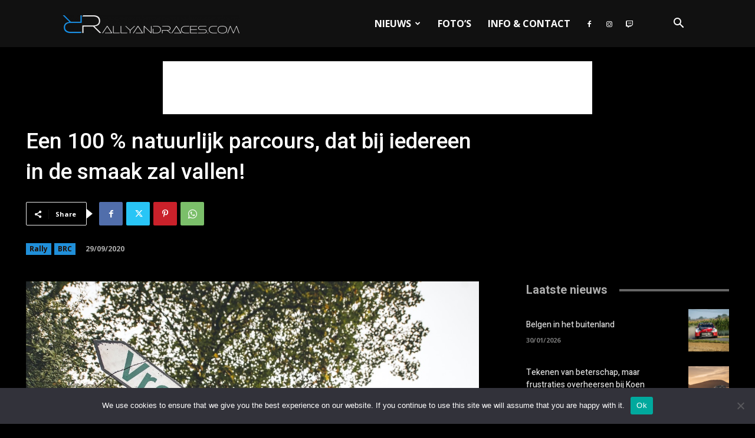

--- FILE ---
content_type: text/html; charset=UTF-8
request_url: https://rallyandraces.com/wp-admin/admin-ajax.php?td_theme_name=Newspaper&v=12.7.1
body_size: 12
content:
{"4375":219}

--- FILE ---
content_type: text/html; charset=utf-8
request_url: https://www.google.com/recaptcha/api2/aframe
body_size: 268
content:
<!DOCTYPE HTML><html><head><meta http-equiv="content-type" content="text/html; charset=UTF-8"></head><body><script nonce="A7oD5-RojOJZA4ziEu0CMw">/** Anti-fraud and anti-abuse applications only. See google.com/recaptcha */ try{var clients={'sodar':'https://pagead2.googlesyndication.com/pagead/sodar?'};window.addEventListener("message",function(a){try{if(a.source===window.parent){var b=JSON.parse(a.data);var c=clients[b['id']];if(c){var d=document.createElement('img');d.src=c+b['params']+'&rc='+(localStorage.getItem("rc::a")?sessionStorage.getItem("rc::b"):"");window.document.body.appendChild(d);sessionStorage.setItem("rc::e",parseInt(sessionStorage.getItem("rc::e")||0)+1);localStorage.setItem("rc::h",'1769915419903');}}}catch(b){}});window.parent.postMessage("_grecaptcha_ready", "*");}catch(b){}</script></body></html>